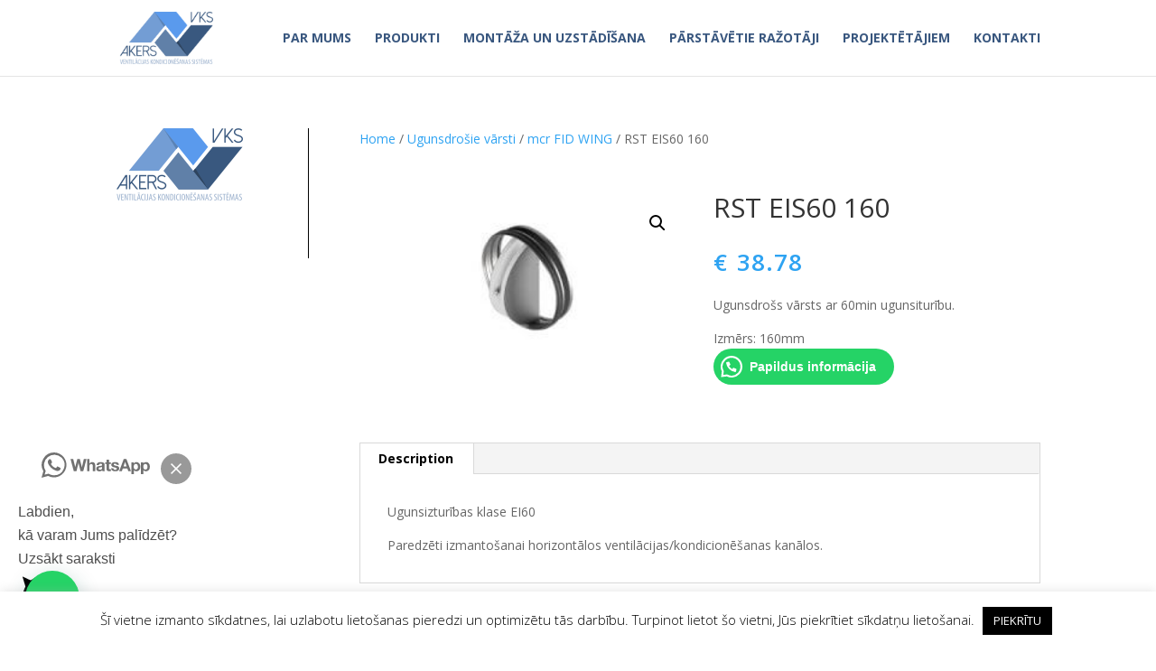

--- FILE ---
content_type: text/css
request_url: https://akersvks.lv/wp-content/cache/wpfc-minified/km39o0yy/fd8gg.css
body_size: 1810
content:
body,.et_pb_column_1_2 .et_quote_content blockquote cite,.et_pb_column_1_2 .et_link_content a.et_link_main_url,.et_pb_column_1_3 .et_quote_content blockquote cite,.et_pb_column_3_8 .et_quote_content blockquote cite,.et_pb_column_1_4 .et_quote_content blockquote cite,.et_pb_blog_grid .et_quote_content blockquote cite,.et_pb_column_1_3 .et_link_content a.et_link_main_url,.et_pb_column_3_8 .et_link_content a.et_link_main_url,.et_pb_column_1_4 .et_link_content a.et_link_main_url,.et_pb_blog_grid .et_link_content a.et_link_main_url,body .et_pb_bg_layout_light .et_pb_post p,body .et_pb_bg_layout_dark .et_pb_post p{font-size:14px}.et_pb_slide_content,.et_pb_best_value{font-size:15px}#main-header .nav li ul{background-color:rgba(74,116,168,0.89)}.nav li ul{border-color:#6080a8}.et_header_style_centered .mobile_nav .select_page,.et_header_style_split .mobile_nav .select_page,.et_nav_text_color_light #top-menu>li>a,.et_nav_text_color_dark #top-menu>li>a,#top-menu a,.et_mobile_menu li a,.et_nav_text_color_light .et_mobile_menu li a,.et_nav_text_color_dark .et_mobile_menu li a,#et_search_icon:before,.et_search_form_container input,span.et_close_search_field:after,#et-top-navigation .et-cart-info{color:#39577f}.et_search_form_container input::-moz-placeholder{color:#39577f}.et_search_form_container input::-webkit-input-placeholder{color:#39577f}.et_search_form_container input:-ms-input-placeholder{color:#39577f}#main-header .nav li ul a{color:#ffffff}#top-menu li a,.et_search_form_container input{font-weight:bold;font-style:normal;text-transform:uppercase;text-decoration:none}.et_search_form_container input::-moz-placeholder{font-weight:bold;font-style:normal;text-transform:uppercase;text-decoration:none}.et_search_form_container input::-webkit-input-placeholder{font-weight:bold;font-style:normal;text-transform:uppercase;text-decoration:none}.et_search_form_container input:-ms-input-placeholder{font-weight:bold;font-style:normal;text-transform:uppercase;text-decoration:none}#top-menu li.current-menu-ancestor>a,#top-menu li.current-menu-item>a,#top-menu li.current_page_item>a{color:#5a9aed}#main-footer{background-color:rgba(96,128,168,0.19)}#footer-bottom{background-color:#000000}#footer-info,#footer-info a{color:#ffffff}.et-fixed-header#main-header{box-shadow:none!important}@media only screen and (min-width:981px){.et_header_style_left #et-top-navigation,.et_header_style_split #et-top-navigation{padding:35px 0 0 0}.et_header_style_left #et-top-navigation nav>ul>li>a,.et_header_style_split #et-top-navigation nav>ul>li>a{padding-bottom:35px}.et_header_style_split .centered-inline-logo-wrap{width:70px;margin:-70px 0}.et_header_style_split .centered-inline-logo-wrap #logo{max-height:70px}.et_pb_svg_logo.et_header_style_split .centered-inline-logo-wrap #logo{height:70px}.et_header_style_centered #top-menu>li>a{padding-bottom:13px}.et_header_style_slide #et-top-navigation,.et_header_style_fullscreen #et-top-navigation{padding:26px 0 26px 0!important}.et_header_style_centered #main-header .logo_container{height:70px}#logo{max-height:70%}.et_pb_svg_logo #logo{height:70%}.et_header_style_centered.et_hide_primary_logo #main-header:not(.et-fixed-header) .logo_container,.et_header_style_centered.et_hide_fixed_logo #main-header.et-fixed-header .logo_container{height:12.6px}.et_header_style_left .et-fixed-header #et-top-navigation,.et_header_style_split .et-fixed-header #et-top-navigation{padding:25px 0 0 0}.et_header_style_left .et-fixed-header #et-top-navigation nav>ul>li>a,.et_header_style_split .et-fixed-header #et-top-navigation nav>ul>li>a{padding-bottom:25px}.et_header_style_centered header#main-header.et-fixed-header .logo_container{height:50px}.et_header_style_split #main-header.et-fixed-header .centered-inline-logo-wrap{width:50px;margin:-50px 0}.et_header_style_split .et-fixed-header .centered-inline-logo-wrap #logo{max-height:50px}.et_pb_svg_logo.et_header_style_split .et-fixed-header .centered-inline-logo-wrap #logo{height:50px}.et_header_style_slide .et-fixed-header #et-top-navigation,.et_header_style_fullscreen .et-fixed-header #et-top-navigation{padding:16px 0 16px 0!important}.et_fixed_nav #page-container .et-fixed-header#top-header{background-color:rgba(96,128,168,0.78)!important}.et_fixed_nav #page-container .et-fixed-header#top-header #et-secondary-nav li ul{background-color:rgba(96,128,168,0.78)}.et-fixed-header#main-header,.et-fixed-header#main-header .nav li ul,.et-fixed-header .et-search-form{background-color:rgba(57,107,168,0.77)}.et-fixed-header #top-menu a,.et-fixed-header #et_search_icon:before,.et-fixed-header #et_top_search .et-search-form input,.et-fixed-header .et_search_form_container input,.et-fixed-header .et_close_search_field:after,.et-fixed-header #et-top-navigation .et-cart-info{color:#ffffff!important}.et-fixed-header .et_search_form_container input::-moz-placeholder{color:#ffffff!important}.et-fixed-header .et_search_form_container input::-webkit-input-placeholder{color:#ffffff!important}.et-fixed-header .et_search_form_container input:-ms-input-placeholder{color:#ffffff!important}.et-fixed-header #top-menu li.current-menu-ancestor>a,.et-fixed-header #top-menu li.current-menu-item>a,.et-fixed-header #top-menu li.current_page_item>a{color:#2e445e!important}}@media only screen and (min-width:1350px){.et_pb_row{padding:27px 0}.et_pb_section{padding:54px 0}.single.et_pb_pagebuilder_layout.et_full_width_page .et_post_meta_wrapper{padding-top:81px}.et_pb_fullwidth_section{padding:0}}#et-top-navigation .et-cart-info,.woocommerce .woocommerce-result-count,#main-content .container:before,.woocommerce-page div.product form.cart,mark.count,.woocommerce .woocommerce-ordering select,.et_overlay,body.woocommerce div.product .woocommerce-tabs .panel h2,.product_meta{display:none}.woocommerce .woocommerce-breadcrumb{margin-bottom:50px}.woocommerce ul.products li.product a img,.woocommerce-page ul.products li.product a img{width:150px;height:150px;border-radius:20px;box-shadow:0px 2px 18px 0px rgba(0,0,0,0.3)!important;border:10px solid white}.woocommerce ul.products li.product,.woocommerce-page ul.products li.product{text-align:center;display:flex;justify-content:center}h1.woocommerce-products-header__title.page-title{margin-bottom:30px}.woocommerce #content div.product div.images img,.woocommerce div.product div.images img,.woocommerce-page #content div.product div.images img,.woocommerce-page div.product div.images img{width:auto;height:200px}.woocommerce div.product div.images.woocommerce-product-gallery{display:flex;justify-content:center}.woocommerce ul.products li.product .woocommerce-loop-category__title,.woocommerce ul.products li.product .woocommerce-loop-product__title,.woocommerce ul.products li.product h3{width:150px;overflow-wrap:break-word}.entry-summary p.price{font-weight:600;padding:20px 0;letter-spacing:1px}span.woocommerce-Price-currencySymbol{margin-right:10px}.related.products h2{margin-bottom:50px}#about-us .et_pb_image{height:300px}ul.product-categories>li.cat-item>a{font-weight:700;letter-spacing:0.2px}ul.children{margin-top:10px;margin-bottom:10px}.et_pb_widget a{color:#000000!important}#sidebar{border-right:1px solid black}#sidebar .current-cat>a{color:#5a9aed!important;font-weight:700}#main-footer img{width:110px;margin:50px 0}#main-footer h4,#main-footer p{color:#000}#main-footer h4,#main-footer a{font-weight:600}.product .related h2{font-size:16px!important;line-height:18px}.woocommerce-order-btn-content{display:flex;justify-content:flex-start;align-items:center;height:80px}#order-btn{color:#fff;font-weight:600;background-color:#5a9aed;padding:10px 25px;font-size:14px;text-transform:uppercase;letter-spacing:0.5px}.widget_product_search input.search-field{height:30px;border-color:#5a9aed;border-radius:3px;padding:0 5px;font-size:14px}.widget_product_search input::placeholder{color:#fff}.widget_product_search h4{font-size:14px;font-weight:700;color:#38587f}.widget_product_search button[type="submit"]{display:none}.woocommerce-products-header .term-description{margin-bottom:70px}.woocommerce-products-header .term-description h1{margin-bottom:10px}.project-img .et_pb_image_wrap{height:258px}.no-vat{font-weight:600;color:#000;margin-bottom:20px}.without-tax{font-weight:600;color:#235f88;padding-bottom:0}.price-warning{font-weight:600;color:#235f88;font-size:12px;padding-bottom:20px!important}

--- FILE ---
content_type: text/plain
request_url: https://www.google-analytics.com/j/collect?v=1&_v=j102&a=1023239896&t=pageview&_s=1&dl=https%3A%2F%2Fakersvks.lv%2Fprodukts%2Frst-eis60-160%2F&ul=en-us%40posix&dt=RST%20EIS60%20160%20-%20Akers%20VKS&sr=1280x720&vp=1280x720&_u=YEBAAAABAAAAAC~&jid=787854900&gjid=2106750942&cid=1426037276.1768743978&tid=UA-159878499-1&_gid=70465936.1768743978&_r=1&_slc=1&gtm=45He61e1n81N3K9HCLza200&gcd=13l3l3l3l1l1&dma=0&tag_exp=103116026~103200004~104527906~104528501~104684208~104684211~105391253~115616985~115938465~115938469~116744867~117041588&z=1019083866
body_size: -449
content:
2,cG-3CVZ0RGMBK